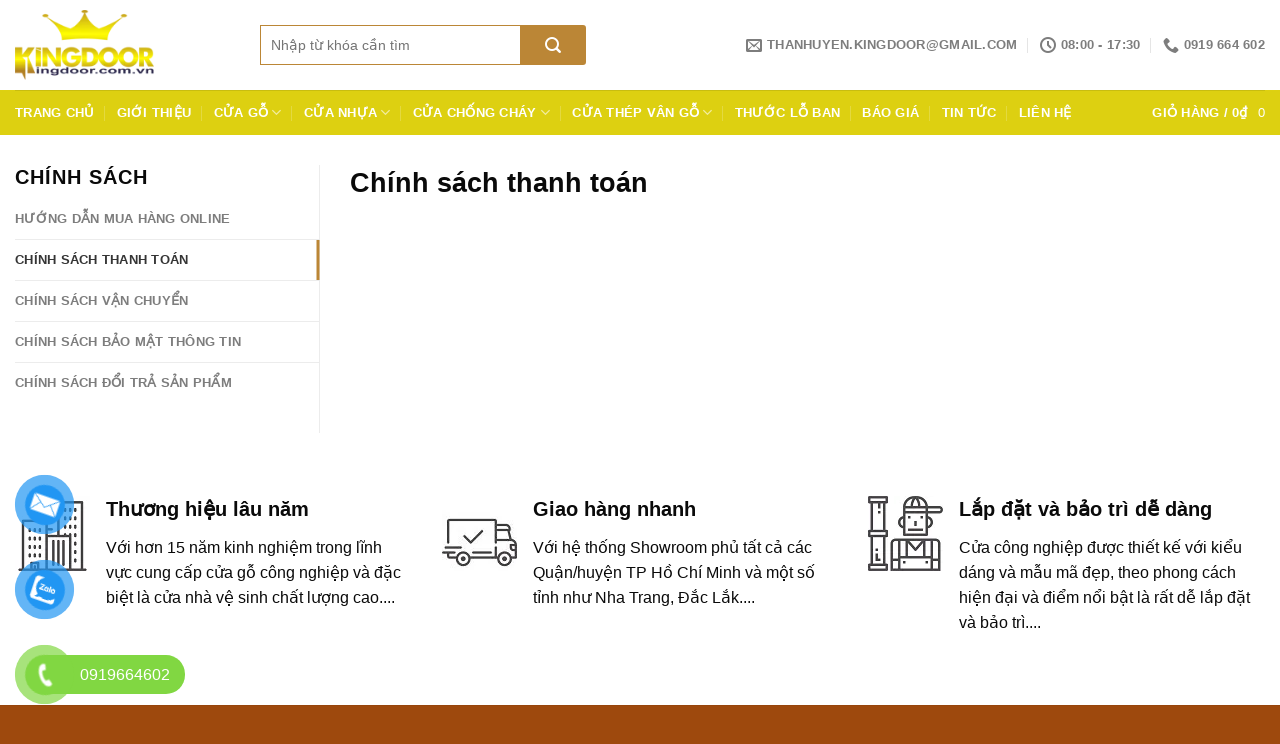

--- FILE ---
content_type: text/html; charset=UTF-8
request_url: https://maucuavomgo.com/chinh-sach/chinh-sach-thanh-toan/
body_size: 16241
content:
<!DOCTYPE html><html lang="vi" class="loading-site no-js"><head><meta charset="UTF-8" /><script>if(navigator.userAgent.match(/MSIE|Internet Explorer/i)||navigator.userAgent.match(/Trident\/7\..*?rv:11/i)){var href=document.location.href;if(!href.match(/[?&]nowprocket/)){if(href.indexOf("?")==-1){if(href.indexOf("#")==-1){document.location.href=href+"?nowprocket=1"}else{document.location.href=href.replace("#","?nowprocket=1#")}}else{if(href.indexOf("#")==-1){document.location.href=href+"&nowprocket=1"}else{document.location.href=href.replace("#","&nowprocket=1#")}}}}</script><script>(()=>{class RocketLazyLoadScripts{constructor(){this.v="1.2.6",this.triggerEvents=["keydown","mousedown","mousemove","touchmove","touchstart","touchend","wheel"],this.userEventHandler=this.t.bind(this),this.touchStartHandler=this.i.bind(this),this.touchMoveHandler=this.o.bind(this),this.touchEndHandler=this.h.bind(this),this.clickHandler=this.u.bind(this),this.interceptedClicks=[],this.interceptedClickListeners=[],this.l(this),window.addEventListener("pageshow",(t=>{this.persisted=t.persisted,this.everythingLoaded&&this.m()})),this.CSPIssue=sessionStorage.getItem("rocketCSPIssue"),document.addEventListener("securitypolicyviolation",(t=>{this.CSPIssue||"script-src-elem"!==t.violatedDirective||"data"!==t.blockedURI||(this.CSPIssue=!0,sessionStorage.setItem("rocketCSPIssue",!0))})),document.addEventListener("DOMContentLoaded",(()=>{this.k()})),this.delayedScripts={normal:[],async:[],defer:[]},this.trash=[],this.allJQueries=[]}p(t){document.hidden?t.t():(this.triggerEvents.forEach((e=>window.addEventListener(e,t.userEventHandler,{passive:!0}))),window.addEventListener("touchstart",t.touchStartHandler,{passive:!0}),window.addEventListener("mousedown",t.touchStartHandler),document.addEventListener("visibilitychange",t.userEventHandler))}_(){this.triggerEvents.forEach((t=>window.removeEventListener(t,this.userEventHandler,{passive:!0}))),document.removeEventListener("visibilitychange",this.userEventHandler)}i(t){"HTML"!==t.target.tagName&&(window.addEventListener("touchend",this.touchEndHandler),window.addEventListener("mouseup",this.touchEndHandler),window.addEventListener("touchmove",this.touchMoveHandler,{passive:!0}),window.addEventListener("mousemove",this.touchMoveHandler),t.target.addEventListener("click",this.clickHandler),this.L(t.target,!0),this.S(t.target,"onclick","rocket-onclick"),this.C())}o(t){window.removeEventListener("touchend",this.touchEndHandler),window.removeEventListener("mouseup",this.touchEndHandler),window.removeEventListener("touchmove",this.touchMoveHandler,{passive:!0}),window.removeEventListener("mousemove",this.touchMoveHandler),t.target.removeEventListener("click",this.clickHandler),this.L(t.target,!1),this.S(t.target,"rocket-onclick","onclick"),this.M()}h(){window.removeEventListener("touchend",this.touchEndHandler),window.removeEventListener("mouseup",this.touchEndHandler),window.removeEventListener("touchmove",this.touchMoveHandler,{passive:!0}),window.removeEventListener("mousemove",this.touchMoveHandler)}u(t){t.target.removeEventListener("click",this.clickHandler),this.L(t.target,!1),this.S(t.target,"rocket-onclick","onclick"),this.interceptedClicks.push(t),t.preventDefault(),t.stopPropagation(),t.stopImmediatePropagation(),this.M()}O(){window.removeEventListener("touchstart",this.touchStartHandler,{passive:!0}),window.removeEventListener("mousedown",this.touchStartHandler),this.interceptedClicks.forEach((t=>{t.target.dispatchEvent(new MouseEvent("click",{view:t.view,bubbles:!0,cancelable:!0}))}))}l(t){EventTarget.prototype.addEventListenerWPRocketBase=EventTarget.prototype.addEventListener,EventTarget.prototype.addEventListener=function(e,i,o){"click"!==e||t.windowLoaded||i===t.clickHandler||t.interceptedClickListeners.push({target:this,func:i,options:o}),(this||window).addEventListenerWPRocketBase(e,i,o)}}L(t,e){this.interceptedClickListeners.forEach((i=>{i.target===t&&(e?t.removeEventListener("click",i.func,i.options):t.addEventListener("click",i.func,i.options))})),t.parentNode!==document.documentElement&&this.L(t.parentNode,e)}D(){return new Promise((t=>{this.P?this.M=t:t()}))}C(){this.P=!0}M(){this.P=!1}S(t,e,i){t.hasAttribute&&t.hasAttribute(e)&&(event.target.setAttribute(i,event.target.getAttribute(e)),event.target.removeAttribute(e))}t(){this._(this),"loading"===document.readyState?document.addEventListener("DOMContentLoaded",this.R.bind(this)):this.R()}k(){let t=[];document.querySelectorAll("script[type=rocketlazyloadscript][data-rocket-src]").forEach((e=>{let i=e.getAttribute("data-rocket-src");if(i&&!i.startsWith("data:")){0===i.indexOf("//")&&(i=location.protocol+i);try{const o=new URL(i).origin;o!==location.origin&&t.push({src:o,crossOrigin:e.crossOrigin||"module"===e.getAttribute("data-rocket-type")})}catch(t){}}})),t=[...new Map(t.map((t=>[JSON.stringify(t),t]))).values()],this.T(t,"preconnect")}async R(){this.lastBreath=Date.now(),this.j(this),this.F(this),this.I(),this.W(),this.q(),await this.A(this.delayedScripts.normal),await this.A(this.delayedScripts.defer),await this.A(this.delayedScripts.async);try{await this.U(),await this.H(this),await this.J()}catch(t){console.error(t)}window.dispatchEvent(new Event("rocket-allScriptsLoaded")),this.everythingLoaded=!0,this.D().then((()=>{this.O()})),this.N()}W(){document.querySelectorAll("script[type=rocketlazyloadscript]").forEach((t=>{t.hasAttribute("data-rocket-src")?t.hasAttribute("async")&&!1!==t.async?this.delayedScripts.async.push(t):t.hasAttribute("defer")&&!1!==t.defer||"module"===t.getAttribute("data-rocket-type")?this.delayedScripts.defer.push(t):this.delayedScripts.normal.push(t):this.delayedScripts.normal.push(t)}))}async B(t){if(await this.G(),!0!==t.noModule||!("noModule"in HTMLScriptElement.prototype))return new Promise((e=>{let i;function o(){(i||t).setAttribute("data-rocket-status","executed"),e()}try{if(navigator.userAgent.indexOf("Firefox/")>0||""===navigator.vendor||this.CSPIssue)i=document.createElement("script"),[...t.attributes].forEach((t=>{let e=t.nodeName;"type"!==e&&("data-rocket-type"===e&&(e="type"),"data-rocket-src"===e&&(e="src"),i.setAttribute(e,t.nodeValue))})),t.text&&(i.text=t.text),i.hasAttribute("src")?(i.addEventListener("load",o),i.addEventListener("error",(function(){i.setAttribute("data-rocket-status","failed-network"),e()})),setTimeout((()=>{i.isConnected||e()}),1)):(i.text=t.text,o()),t.parentNode.replaceChild(i,t);else{const i=t.getAttribute("data-rocket-type"),s=t.getAttribute("data-rocket-src");i?(t.type=i,t.removeAttribute("data-rocket-type")):t.removeAttribute("type"),t.addEventListener("load",o),t.addEventListener("error",(i=>{this.CSPIssue&&i.target.src.startsWith("data:")?(console.log("WPRocket: data-uri blocked by CSP -> fallback"),t.removeAttribute("src"),this.B(t).then(e)):(t.setAttribute("data-rocket-status","failed-network"),e())})),s?(t.removeAttribute("data-rocket-src"),t.src=s):t.src="data:text/javascript;base64,"+window.btoa(unescape(encodeURIComponent(t.text)))}}catch(i){t.setAttribute("data-rocket-status","failed-transform"),e()}}));t.setAttribute("data-rocket-status","skipped")}async A(t){const e=t.shift();return e&&e.isConnected?(await this.B(e),this.A(t)):Promise.resolve()}q(){this.T([...this.delayedScripts.normal,...this.delayedScripts.defer,...this.delayedScripts.async],"preload")}T(t,e){var i=document.createDocumentFragment();t.forEach((t=>{const o=t.getAttribute&&t.getAttribute("data-rocket-src")||t.src;if(o&&!o.startsWith("data:")){const s=document.createElement("link");s.href=o,s.rel=e,"preconnect"!==e&&(s.as="script"),t.getAttribute&&"module"===t.getAttribute("data-rocket-type")&&(s.crossOrigin=!0),t.crossOrigin&&(s.crossOrigin=t.crossOrigin),t.integrity&&(s.integrity=t.integrity),i.appendChild(s),this.trash.push(s)}})),document.head.appendChild(i)}j(t){let e={};function i(i,o){return e[o].eventsToRewrite.indexOf(i)>=0&&!t.everythingLoaded?"rocket-"+i:i}function o(t,o){!function(t){e[t]||(e[t]={originalFunctions:{add:t.addEventListener,remove:t.removeEventListener},eventsToRewrite:[]},t.addEventListener=function(){arguments[0]=i(arguments[0],t),e[t].originalFunctions.add.apply(t,arguments)},t.removeEventListener=function(){arguments[0]=i(arguments[0],t),e[t].originalFunctions.remove.apply(t,arguments)})}(t),e[t].eventsToRewrite.push(o)}function s(e,i){let o=e[i];e[i]=null,Object.defineProperty(e,i,{get:()=>o||function(){},set(s){t.everythingLoaded?o=s:e["rocket"+i]=o=s}})}o(document,"DOMContentLoaded"),o(window,"DOMContentLoaded"),o(window,"load"),o(window,"pageshow"),o(document,"readystatechange"),s(document,"onreadystatechange"),s(window,"onload"),s(window,"onpageshow");try{Object.defineProperty(document,"readyState",{get:()=>t.rocketReadyState,set(e){t.rocketReadyState=e},configurable:!0}),document.readyState="loading"}catch(t){console.log("WPRocket DJE readyState conflict, bypassing")}}F(t){let e;function i(e){return t.everythingLoaded?e:e.split(" ").map((t=>"load"===t||0===t.indexOf("load.")?"rocket-jquery-load":t)).join(" ")}function o(o){function s(t){const e=o.fn[t];o.fn[t]=o.fn.init.prototype[t]=function(){return this[0]===window&&("string"==typeof arguments[0]||arguments[0]instanceof String?arguments[0]=i(arguments[0]):"object"==typeof arguments[0]&&Object.keys(arguments[0]).forEach((t=>{const e=arguments[0][t];delete arguments[0][t],arguments[0][i(t)]=e}))),e.apply(this,arguments),this}}o&&o.fn&&!t.allJQueries.includes(o)&&(o.fn.ready=o.fn.init.prototype.ready=function(e){return t.domReadyFired?e.bind(document)(o):document.addEventListener("rocket-DOMContentLoaded",(()=>e.bind(document)(o))),o([])},s("on"),s("one"),t.allJQueries.push(o)),e=o}o(window.jQuery),Object.defineProperty(window,"jQuery",{get:()=>e,set(t){o(t)}})}async H(t){const e=document.querySelector("script[data-webpack]");e&&(await async function(){return new Promise((t=>{e.addEventListener("load",t),e.addEventListener("error",t)}))}(),await t.K(),await t.H(t))}async U(){this.domReadyFired=!0;try{document.readyState="interactive"}catch(t){}await this.G(),document.dispatchEvent(new Event("rocket-readystatechange")),await this.G(),document.rocketonreadystatechange&&document.rocketonreadystatechange(),await this.G(),document.dispatchEvent(new Event("rocket-DOMContentLoaded")),await this.G(),window.dispatchEvent(new Event("rocket-DOMContentLoaded"))}async J(){try{document.readyState="complete"}catch(t){}await this.G(),document.dispatchEvent(new Event("rocket-readystatechange")),await this.G(),document.rocketonreadystatechange&&document.rocketonreadystatechange(),await this.G(),window.dispatchEvent(new Event("rocket-load")),await this.G(),window.rocketonload&&window.rocketonload(),await this.G(),this.allJQueries.forEach((t=>t(window).trigger("rocket-jquery-load"))),await this.G();const t=new Event("rocket-pageshow");t.persisted=this.persisted,window.dispatchEvent(t),await this.G(),window.rocketonpageshow&&window.rocketonpageshow({persisted:this.persisted}),this.windowLoaded=!0}m(){document.onreadystatechange&&document.onreadystatechange(),window.onload&&window.onload(),window.onpageshow&&window.onpageshow({persisted:this.persisted})}I(){const t=new Map;document.write=document.writeln=function(e){const i=document.currentScript;i||console.error("WPRocket unable to document.write this: "+e);const o=document.createRange(),s=i.parentElement;let n=t.get(i);void 0===n&&(n=i.nextSibling,t.set(i,n));const c=document.createDocumentFragment();o.setStart(c,0),c.appendChild(o.createContextualFragment(e)),s.insertBefore(c,n)}}async G(){Date.now()-this.lastBreath>45&&(await this.K(),this.lastBreath=Date.now())}async K(){return document.hidden?new Promise((t=>setTimeout(t))):new Promise((t=>requestAnimationFrame(t)))}N(){this.trash.forEach((t=>t.remove()))}static run(){const t=new RocketLazyLoadScripts;t.p(t)}}RocketLazyLoadScripts.run()})();</script><link rel="profile" href="http://gmpg.org/xfn/11" /><link rel="pingback" href="" /><script type="rocketlazyloadscript">(function(html){html.className = html.className.replace(/\bno-js\b/,'js')})(document.documentElement);</script><meta name='robots' content='index, follow, max-image-preview:large, max-snippet:-1, max-video-preview:-1' /><style>img:is([sizes="auto" i],[sizes^="auto," i]){contain-intrinsic-size:3000px 1500px}</style><meta name="viewport" content="width=device-width, initial-scale=1" /><!-- This site is optimized with the Yoast SEO Premium plugin v25.4 (Yoast SEO v25.4) - https://yoast.com/wordpress/plugins/seo/ --><title>Chính sách thanh toán - Mẫu Cửa Vòm Gỗ Kingdoor</title><link rel="canonical" href="https://maucuavomgo.com/chinh-sach/chinh-sach-thanh-toan/" /><meta property="og:locale" content="vi_VN" /><meta property="og:type" content="article" /><meta property="og:title" content="Chính sách thanh toán" /><meta property="og:url" content="https://maucuavomgo.com/chinh-sach/chinh-sach-thanh-toan/" /><meta property="og:site_name" content="Mẫu Cửa Vòm Gỗ Kingdoor" /><meta property="article:publisher" content="https://www.facebook.com/cuagocuanhuacuachongchaykingdoor" /><meta name="twitter:card" content="summary_large_image" /><script type="application/ld+json" class="yoast-schema-graph">{"@context":"https://schema.org","@graph":[{"@type":"WebPage","@id":"https://maucuavomgo.com/chinh-sach/chinh-sach-thanh-toan/","url":"https://maucuavomgo.com/chinh-sach/chinh-sach-thanh-toan/","name":"Chính sách thanh toán - Mẫu Cửa Vòm Gỗ Kingdoor","isPartOf":{"@id":"https://maucuavomgo.com/#website"},"datePublished":"2023-02-11T10:15:31+00:00","breadcrumb":{"@id":"https://maucuavomgo.com/chinh-sach/chinh-sach-thanh-toan/#breadcrumb"},"inLanguage":"vi","potentialAction":[{"@type":"ReadAction","target":["https://maucuavomgo.com/chinh-sach/chinh-sach-thanh-toan/"]}]},{"@type":"BreadcrumbList","@id":"https://maucuavomgo.com/chinh-sach/chinh-sach-thanh-toan/#breadcrumb","itemListElement":[{"@type":"ListItem","position":1,"name":"Home","item":"https://maucuavomgo.com/"},{"@type":"ListItem","position":2,"name":"Chính sách","item":"https://maucuavomgo.com/chinh-sach/"},{"@type":"ListItem","position":3,"name":"Chính sách thanh toán"}]},{"@type":"WebSite","@id":"https://maucuavomgo.com/#website","url":"https://maucuavomgo.com/","name":"Mẫu Cửa Vòm Gỗ Kingdoor","description":"Kingdoor","publisher":{"@id":"https://maucuavomgo.com/#organization"},"alternateName":"Cửa Gỗ Công Nghiệp Kingdoor","potentialAction":[{"@type":"SearchAction","target":{"@type":"EntryPoint","urlTemplate":"https://maucuavomgo.com/?s={search_term_string}"},"query-input":{"@type":"PropertyValueSpecification","valueRequired":true,"valueName":"search_term_string"}}],"inLanguage":"vi"},{"@type":"Organization","@id":"https://maucuavomgo.com/#organization","name":"CÔNG TY CỔ PHẦN SX - TM - XNK - KINGDOOR","alternateName":"Cửa Gỗ Công Nghiệp Kingdoor","url":"https://maucuavomgo.com/","logo":{"@type":"ImageObject","inLanguage":"vi","@id":"https://maucuavomgo.com/#/schema/logo/image/","url":"https://maucuavomgo.com/wp-content/uploads/2021/04/logo.png","contentUrl":"https://maucuavomgo.com/wp-content/uploads/2021/04/logo.png","width":167,"height":84,"caption":"CÔNG TY CỔ PHẦN SX - TM - XNK - KINGDOOR"},"image":{"@id":"https://maucuavomgo.com/#/schema/logo/image/"},"sameAs":["https://www.facebook.com/cuagocuanhuacuachongchaykingdoor"]}]}</script><!-- / Yoast SEO Premium plugin. --><link rel='dns-prefetch' href='//connect.facebook.net' /><link rel='dns-prefetch' href='//fonts.googleapis.com' /><link rel='dns-prefetch' href='//www.google-analytics.com' /><link rel='prefetch' href='https://maucuavomgo.com/wp-content/themes/flatsome/assets/js/flatsome.js?ver=e1ad26bd5672989785e1' /><link rel='prefetch' href='https://maucuavomgo.com/wp-content/themes/flatsome/assets/js/chunk.slider.js?ver=3.19.14' /><link rel='prefetch' href='https://maucuavomgo.com/wp-content/themes/flatsome/assets/js/chunk.popups.js?ver=3.19.14' /><link rel='prefetch' href='https://maucuavomgo.com/wp-content/themes/flatsome/assets/js/chunk.tooltips.js?ver=3.19.14' /><link rel='prefetch' href='https://maucuavomgo.com/wp-content/themes/flatsome/assets/js/woocommerce.js?ver=dd6035ce106022a74757' /><link rel="alternate" type="application/rss+xml" title="Dòng thông tin Mẫu Cửa Vòm Gỗ Kingdoor &raquo;" href="https://maucuavomgo.com/feed/" /><link rel="alternate" type="application/rss+xml" title="Mẫu Cửa Vòm Gỗ Kingdoor &raquo; Dòng bình luận" href="https://maucuavomgo.com/comments/feed/" /><link rel='stylesheet' id='kk-star-ratings-css' href='https://maucuavomgo.com/wp-content/plugins/kk-star-ratings/src/core/public/css/kk-star-ratings.min.css' type='text/css' media='all' /><style id='woocommerce-inline-inline-css' type='text/css'>.woocommerce form .form-row .required{visibility:visible}</style><link data-minify="1" rel='stylesheet' id='pzf-style-css' href='https://maucuavomgo.com/wp-content/cache/min/1/wp-content/plugins/button-contact-vr/legacy/css/style.css?ver=1752288214' type='text/css' media='all' /><link data-minify="1" rel='stylesheet' id='brands-styles-css' href='https://maucuavomgo.com/wp-content/cache/min/1/wp-content/plugins/woocommerce/assets/css/brands.css?ver=1752288386' type='text/css' media='all' /><link data-minify="1" rel='stylesheet' id='flatsome-main-css' href='https://maucuavomgo.com/wp-content/cache/min/1/wp-content/themes/flatsome/assets/css/flatsome.css?ver=1721983634' type='text/css' media='all' /><style id='flatsome-main-inline-css' type='text/css'>@font-face{font-family:"fl-icons";font-display:block;src:url(https://maucuavomgo.com/wp-content/themes/flatsome/assets/css/icons/fl-icons.eot?v=3.19.14);src:url(https://maucuavomgo.com/wp-content/themes/flatsome/assets/css/icons/fl-icons.eot#iefix?v=3.19.14) format("embedded-opentype"),url(https://maucuavomgo.com/wp-content/themes/flatsome/assets/css/icons/fl-icons.woff2?v=3.19.14) format("woff2"),url(https://maucuavomgo.com/wp-content/themes/flatsome/assets/css/icons/fl-icons.ttf?v=3.19.14) format("truetype"),url(https://maucuavomgo.com/wp-content/themes/flatsome/assets/css/icons/fl-icons.woff?v=3.19.14) format("woff"),url(https://maucuavomgo.com/wp-content/themes/flatsome/assets/css/icons/fl-icons.svg?v=3.19.14#fl-icons) format("svg")}</style><script type="text/javascript" src="https://maucuavomgo.com/wp-includes/js/jquery/jquery.min.js" id="jquery-core-js" data-rocket-defer defer></script><script type="rocketlazyloadscript" data-minify="1" data-rocket-type="text/javascript" data-rocket-src="https://maucuavomgo.com/wp-content/cache/min/1/wp-content/plugins/foxtool/link/index.js?ver=1721983931" id="index-ft-js" data-rocket-defer defer></script><script type="text/javascript" src="https://maucuavomgo.com/wp-content/plugins/woocommerce/assets/js/jquery-blockui/jquery.blockUI.min.js" id="jquery-blockui-js" data-wp-strategy="defer" data-rocket-defer defer></script><script type="text/javascript" src="https://maucuavomgo.com/wp-content/plugins/woocommerce/assets/js/js-cookie/js.cookie.min.js" id="js-cookie-js" data-wp-strategy="defer" data-rocket-defer defer></script><meta name="google-site-verification" content="NTbW6zzCUJlAGvJ3xaoTpScipKIPcm1tH9fkzSOig2M" /><noscript><style>.woocommerce-product-gallery{opacity:1 !important}</style></noscript><link rel="icon" href="https://maucuavomgo.com/wp-content/uploads/2023/02/cropped-icon-32x32.jpg.webp" sizes="32x32" /><link rel="icon" href="https://maucuavomgo.com/wp-content/uploads/2023/02/cropped-icon-192x192.jpg.webp" sizes="192x192" /><link rel="apple-touch-icon" href="https://maucuavomgo.com/wp-content/uploads/2023/02/cropped-icon-180x180.jpg.webp" /><meta name="msapplication-TileImage" content="https://maucuavomgo.com/wp-content/uploads/2023/02/cropped-icon-270x270.jpg" /><style id="custom-css" type="text/css">:root{--primary-color:#bb8636;--fs-color-primary:#bb8636;--fs-color-secondary:#ff8f2b;--fs-color-success:#9e490d;--fs-color-alert:#f12c2c;--fs-experimental-link-color:#0a0a0a;--fs-experimental-link-color-hover:#bb8636}.tooltipster-base{--tooltip-color:#bb8636;--tooltip-bg-color:#000}.off-canvas-right .mfp-content,.off-canvas-left .mfp-content{--drawer-width:300px}.off-canvas .mfp-content.off-canvas-cart{--drawer-width:360px}.container-width,.full-width .ubermenu-nav,.container,.row{max-width:1340px}.row.row-collapse{max-width:1310px}.row.row-small{max-width:1332.5px}.row.row-large{max-width:1370px}.header-main{height:90px}#logo img{max-height:90px}#logo{width:215px}#logo img{padding:10px 0}.header-bottom{min-height:45px}.header-top{min-height:30px}.transparent .header-main{height:90px}.transparent #logo img{max-height:90px}.has-transparent + .page-title:first-of-type,.has-transparent + #main > .page-title,.has-transparent + #main > div > .page-title,.has-transparent + #main .page-header-wrapper:first-of-type .page-title{padding-top:140px}.header.show-on-scroll,.stuck .header-main{height:70px!important}.stuck #logo img{max-height:70px!important}.search-form{width:67%}.header-bg-color{background-color:rgba(255,255,255,0.9)}.header-bottom{background-color:#ddd011}.header-main .nav > li > a{line-height:16px}.stuck .header-main .nav > li > a{line-height:50px}.header-bottom-nav > li > a{line-height:16px}@media (max-width:549px){.header-main{height:70px}#logo img{max-height:70px}}.nav-dropdown-has-arrow.nav-dropdown-has-border li.has-dropdown:before{border-bottom-color:#ffffff}.nav .nav-dropdown{border-color:#ffffff}.nav-dropdown{border-radius:3px}.nav-dropdown{font-size:100%}.header-top{background-color:#efefef!important}body{color:#0a0a0a}h1,h2,h3,h4,h5,h6,.heading-font{color:#0a0a0a}.breadcrumbs{text-transform:none}.header:not(.transparent) .header-nav-main.nav > li > a{color:#0a0a0a}.header:not(.transparent) .header-bottom-nav.nav > li > a{color:#ffffff}.is-divider{background-color:#bb8636}.current .breadcrumb-step,[data-icon-label]:after,.button#place_order,.button.checkout,.checkout-button,.single_add_to_cart_button.button,.sticky-add-to-cart-select-options-button{background-color:#fa1e25!important}.has-equal-box-heights .box-image{padding-top:100%}.badge-inner.on-sale{background-color:#bb8636}.badge-inner.new-bubble-auto{background-color:#bb8636}.badge-inner.new-bubble{background-color:#bb8636}.star-rating span:before,.star-rating:before,.woocommerce-page .star-rating:before,.stars a:hover:after,.stars a.active:after{color:#bb8636}.price del,.product_list_widget del,del .woocommerce-Price-amount{color:#fa1919}ins .woocommerce-Price-amount{color:#ec0808}.pswp__bg,.mfp-bg.mfp-ready{background-color:#f03131}@media screen and (min-width:550px){.products .box-vertical .box-image{min-width:247px!important;width:247px!important}}.footer-1{background-color:#9e490d}.footer-2{background-color:#333333}.absolute-footer,html{background-color:#9e490d}.page-title-small + main .product-container > .row{padding-top:0}.header-vertical-menu__opener{height:54px}.header-vertical-menu__fly-out{background-color:#21a63b}.nav-vertical-fly-out > li + li{border-top-width:1px;border-top-style:solid}/* Custom CSS */.section-title-normal{background:#bb8636}.section-title-normal span{margin-right:15px;padding-bottom:0;border-bottom:0;margin-bottom:0;font-size:20px;color:white!important;padding:10px;background:#12932b}.section-title a{font-size:14px;margin-left:auto;margin-right:10px}.section-title-normal b{display:none}.section-title span{text-transform:uppercase}.hdevvn-show-cats{background:none !important}.hdevvn-show-cats{padding-left:0 !important;padding-right:0 !important}span.hdevvn-show-cats li{display:block;width:auto;float:left;margin:0 8px}span.hdevvn-show-cats li a{font-size:14px;text-transform:none;font-weight:500;margin-right:0!important;padding-left:0px}span.hdevvn-show-cats li a:hover{color:#006600}.section-title-bold{border-bottom:2px solid #e55d12}.section-title-bold span{margin-bottom:-2px;border:none;padding:6px 10px 6px 0;font-size:17px;border-bottom:2px solid #bb8636;color:#bb8636}.cam-ket .icon-box h3{margin-bottom:0;text-transform:uppercase;font-size:16px;color:#db0006}.cam-ket .icon-box{background:#f3f3f3;border-radius:5px;padding:10px}.footer_hotline{width:100%;margin-top:20px;display:flex;align-items:center;justify-content:center}.footer_hotline > p:first-child{margin-left:0px}.footer_hotline p{border-radius:3px;background-color:#02873e;color:#ffffff;width:40%;height:45px;line-height:45px;text-align:center;font-size:14px;font-family:Roboto;margin:0px 3.5px}.footer_hotline p a{font-size:18px;color:#ffffff;font-weight:bold}.footer_hotline p a:hover{color:rgb(255 0 0)}body{font-family:"SanFranciscoDisplay-Regular",sans-serif}.nav > li > a{font-family:"SanFranciscoDisplay-Regular",sans-serif}h1,h2,h3,h4,h5,h6,.heading-font{font-family:"SanFranciscoDisplay-Regular",sans-serif}.alt-font{font-family:"SanFranciscoDisplay-Regular",sans-serif}p.name.product-title a{overflow:hidden;text-overflow:ellipsis;display:-webkit-box;-webkit-box-orient:vertical;-webkit-line-clamp:2;height:60px}.danh-muc .box{border:1px solid #ececec;padding:10px;background:white}#mega-menu-title{text-transform:uppercase;padding:12px 10px;font-size:17px;color:#fff}.header-vertical-menu__title{text-transform:uppercase}.header-search-form-wrapper input{height:40px;font-size:13px;box-shadow:none}.searchform select{width:52px;height:45px;border:1px solid #bb8636;box-shadow:none;border-right:none;border-top-left-radius:5px;border-bottom-left-radius:5px}.searchform input[type='search']{height:45px;box-shadow:none;border:1px solid #bb8636}.searchform .button.icon{height:45px;width:45px;background:#bb8636;border-top-right-radius:5px;border-bottom-right-radius:5px}.list-product .product-small .product-title a{font-size:16px;text-transform:uppercase;color:#8a6d3b!important;font-weight:500}.section-title-normal{margin-bottom:0;border-bottom:2px solid #96661e}.tin-tuc-section .section-title-normal{background:#bb8636;padding-left:10px}.section-title b{background-color:transparent}.tin-tuc-section .section-title-normal span{font-size:18px;text-transform:none;color:white}.section-title-normal{margin-bottom:0;border-bottom:2px solid #12932b}b,strong{font-weight:normal}.searchform-wrapper .search_categories{font-size:13.5px;height:40px;border:1px solid #bb8636;border-top-left-radius:3px;border-bottom-left-radius:3px;border-right:1px solid #eaeaea}.searchform-wrapper input[type=search]{height:40px;border:1px solid #bb8636;font-size:13.5px}.searchform-wrapper .searchform .button.icon{height:40px;width:65px;border:3px solid #bb8636;border-top-right-radius:3px;border-bottom-right-radius:3px;background:#bb8636}.tieu-chi-section .icon-box h3{margin-bottom:5px;color:#bb8636;font-size:18px}.tieu-chi-section .icon-box{background:white;border-radius:10px;border:1px solid #e8e8ea;padding:10px}.product-small.box .box-text{border-bottom-left-radius:5px;border-bottom-right-radius:5px;background:white}.product-small.box{border:1px solid white;box-shadow:2px 2px 10px #0000001c;border-radius:5px}.product-small .box-image{border-top-left-radius:5px;border-top-right-radius:5px}.product-small.box:hover{border:1px solid red}.blog-archive .post-item .box-image .image-cover{border-radius:5px}.box-blog-post .is-divider{display:none}.section-title-normal .section-title-main{margin-right:15px;border-bottom:0;margin-bottom:-1px;font-size:17px;color:white!important;padding:9px;background:#bb8636;margin-top:-1px;padding-left:25px;padding-right:20px}.section-title-normal{background:white;border:1px solid #bb8636;border-radius:0}.section-title-normal .section-title-main:before{content:"";position:absolute;top:0;left:0px;width:0;height:0;border-top:20px solid transparent;border-bottom:19px solid transparent;border-left:15px solid #000}.section-title-center span:after{content:"";display:table;clear:both;background:url(https://maucuavomgo.com/img/bg-title.png);width:100%;height:40px;background-repeat:no-repeat;background-position-x:center;background-position-y:bottom;padding-top:0}.header-block .icon-box p{font-weight:700;color:red}.header-block .icon-box h3{font-size:17px;margin-bottom:0}.footer11 ul li{list-style:square}.text-center .button:last-of-type,.text-right .button:last-of-type{background:#ff0000}/* Custom CSS Mobile */@media (max-width:549px){.hdevvn-show-cats{display:none}}.label-new.menu-item > a:after{content:"Mới"}.label-hot.menu-item > a:after{content:"Nổi bật"}.label-sale.menu-item > a:after{content:"Giảm giá"}.label-popular.menu-item > a:after{content:"Phổ biến"}</style><style id="kirki-inline-styles"></style></head><body class="wp-singular page-template page-template-page-blank-sub-nav-vertical page-template-page-blank-sub-nav-vertical-php page page-id-1172 page-child parent-pageid-1170 wp-theme-flatsome wp-child-theme-mcvgcom theme-flatsome woocommerce-no-js lightbox nav-dropdown-has-arrow nav-dropdown-has-shadow nav-dropdown-has-border"><a class="skip-link screen-reader-text" href="#main">Bỏ qua nội dung</a><div id="wrapper"><header id="header" class="header has-sticky sticky-jump"><div class="header-wrapper"><div id="masthead" class="header-main hide-for-sticky"> <div class="header-inner flex-row container logo-left medium-logo-center" role="navigation"> <!-- Logo --> <div id="logo" class="flex-col logo"> <!-- Header logo --><a href="https://maucuavomgo.com/" title="Mẫu Cửa Vòm Gỗ Kingdoor - Kingdoor" rel="home"><img width="167" height="84" src="https://maucuavomgo.com/wp-content/uploads/2021/04/logo.png.webp" class="header_logo header-logo" alt="Mẫu Cửa Vòm Gỗ Kingdoor"/><img width="167" height="84" src="https://maucuavomgo.com/wp-content/uploads/2021/04/logo.png.webp" class="header-logo-dark" alt="Mẫu Cửa Vòm Gỗ Kingdoor"/></a> </div> <!-- Mobile Left Elements --> <div class="flex-col show-for-medium flex-left"> <ul class="mobile-nav nav nav-left "> <li class="nav-icon has-icon"> <a href="#" data-open="#main-menu" data-pos="left" data-bg="main-menu-overlay" data-color="" class="is-small" aria-label="Menu" aria-controls="main-menu" aria-expanded="false"> <i class="icon-menu" ></i> </a></li> </ul> </div> <!-- Left Elements --> <div class="flex-col hide-for-medium flex-left flex-grow"> <ul class="header-nav header-nav-main nav nav-left nav-divided nav-uppercase" > <li class="header-search-form search-form html relative has-icon"><div class="header-search-form-wrapper"><div class="searchform-wrapper ux-search-box relative is-normal"><form role="search" method="get" class="searchform" action="https://maucuavomgo.com/"><div class="flex-row relative"><div class="flex-col flex-grow"><label class="screen-reader-text" for="woocommerce-product-search-field-0">Tìm kiếm:</label><input type="search" id="woocommerce-product-search-field-0" class="search-field mb-0" placeholder="Nhập từ khóa cần tìm" value="" name="s" /><input type="hidden" name="post_type" value="product" /></div><div class="flex-col"><button type="submit" value="Tìm kiếm" class="ux-search-submit submit-button secondary button icon mb-0" aria-label="Gửi"><i class="icon-search" ></i></button></div></div><div class="live-search-results text-left z-top"></div></form></div></div></li> </ul> </div> <!-- Right Elements --> <div class="flex-col hide-for-medium flex-right"> <ul class="header-nav header-nav-main nav nav-right nav-divided nav-uppercase"> <li class="header-contact-wrapper"><ul id="header-contact" class="nav nav-divided nav-uppercase header-contact"><li class=""> <a href="mailto:thanhuyen.kingdoor@gmail.com" class="tooltip" title="thanhuyen.kingdoor@gmail.com"> <i class="icon-envelop" style="font-size:16px;" ></i> <span> thanhuyen.kingdoor@gmail.com </span> </a></li><li class=""> <a href="#" onclick="event.preventDefault()" class="tooltip" title="08:00 - 17:30 "> <i class="icon-clock" style="font-size:16px;" ></i> <span>08:00 - 17:30</span> </a> </li><li class=""> <a href="tel:0919 664 602" class="tooltip" title="0919 664 602"> <i class="icon-phone" style="font-size:16px;" ></i> <span>0919 664 602</span> </a></li></ul></li> </ul> </div> <!-- Mobile Right Elements --> <div class="flex-col show-for-medium flex-right"> <ul class="mobile-nav nav nav-right "> <li class="cart-item has-icon"><a href="https://maucuavomgo.com/gio-hang/" class="header-cart-link is-small off-canvas-toggle nav-top-link" title="Giỏ hàng" data-open="#cart-popup" data-class="off-canvas-cart" data-pos="right" > <span class="cart-icon image-icon"> <strong>0</strong> </span> </a> <!-- Cart Sidebar Popup --> <div id="cart-popup" class="mfp-hide"> <div class="cart-popup-inner inner-padding cart-popup-inner--sticky"> <div class="cart-popup-title text-center"> <span class="heading-font uppercase">Giỏ hàng</span> <div class="is-divider"></div> </div> <div class="widget_shopping_cart"> <div class="widget_shopping_cart_content"> <div class="ux-mini-cart-empty flex flex-row-col text-center pt pb"><div class="ux-mini-cart-empty-icon"><svg xmlns="http://www.w3.org/2000/svg" viewBox="0 0 17 19" style="opacity:.1;height:80px;"><path d="M8.5 0C6.7 0 5.3 1.2 5.3 2.7v2H2.1c-.3 0-.6.3-.7.7L0 18.2c0 .4.2.8.6.8h15.7c.4 0 .7-.3.7-.7v-.1L15.6 5.4c0-.3-.3-.6-.7-.6h-3.2v-2c0-1.6-1.4-2.8-3.2-2.8zM6.7 2.7c0-.8.8-1.4 1.8-1.4s1.8.6 1.8 1.4v2H6.7v-2zm7.5 3.4 1.3 11.5h-14L2.8 6.1h2.5v1.4c0 .4.3.7.7.7.4 0 .7-.3.7-.7V6.1h3.5v1.4c0 .4.3.7.7.7s.7-.3.7-.7V6.1h2.6z" fill-rule="evenodd" clip-rule="evenodd" fill="currentColor"></path></svg></div><p class="woocommerce-mini-cart__empty-message empty">Chưa có sản phẩm trong giỏ hàng.</p><p class="return-to-shop"><a class="button primary wc-backward" href="https://maucuavomgo.com/san-pham/">Quay trở lại cửa hàng</a></p></div> </div> </div> </div> </div></li> </ul> </div> </div> <div class="container"><div class="top-divider full-width"></div></div> </div><div id="wide-nav" class="header-bottom wide-nav nav-dark hide-for-medium"> <div class="flex-row container"> <div class="flex-col hide-for-medium flex-left"> <ul class="nav header-nav header-bottom-nav nav-left nav-divided nav-uppercase"> <li id="menu-item-1022" class="menu-item menu-item-type-post_type menu-item-object-page menu-item-home menu-item-1022 menu-item-design-default"><a href="https://maucuavomgo.com/" class="nav-top-link">Trang chủ</a></li><li id="menu-item-1023" class="menu-item menu-item-type-post_type menu-item-object-page menu-item-1023 menu-item-design-default"><a href="https://maucuavomgo.com/gioi-thieu/" class="nav-top-link">Giới thiệu</a></li><li id="menu-item-1024" class="menu-item menu-item-type-taxonomy menu-item-object-product_cat menu-item-has-children menu-item-1024 menu-item-design-default has-dropdown"><a href="https://maucuavomgo.com/danh-muc/cua-go/" class="nav-top-link" aria-expanded="false" aria-haspopup="menu">Cửa gỗ<i class="icon-angle-down" ></i></a><ul class="sub-menu nav-dropdown nav-dropdown-bold"><li id="menu-item-1025" class="menu-item menu-item-type-taxonomy menu-item-object-product_cat menu-item-1025"><a href="https://maucuavomgo.com/danh-muc/cua-go/cua-go-cong-nghiep-hdf/">Cửa gỗ công nghiệp HDF</a></li><li id="menu-item-1026" class="menu-item menu-item-type-taxonomy menu-item-object-product_cat menu-item-1026"><a href="https://maucuavomgo.com/danh-muc/cua-go/cua-go-cong-nghiep-mdf-veneer/">Cửa gỗ công nghiệp MDF Veneer</a></li><li id="menu-item-1027" class="menu-item menu-item-type-taxonomy menu-item-object-product_cat menu-item-1027"><a href="https://maucuavomgo.com/danh-muc/cua-go/cua-go-mdf-laminate/">Cửa gỗ MDF Laminate</a></li><li id="menu-item-1028" class="menu-item menu-item-type-taxonomy menu-item-object-product_cat menu-item-1028"><a href="https://maucuavomgo.com/danh-muc/cua-go/cua-go-mdf-melamine/">Cửa gỗ MDF Melamine</a></li><li id="menu-item-4213" class="menu-item menu-item-type-taxonomy menu-item-object-product_cat menu-item-4213"><a href="https://maucuavomgo.com/danh-muc/cua-go/cua-go-carbon/">Cửa gỗ Carbon</a></li><li id="menu-item-1029" class="menu-item menu-item-type-taxonomy menu-item-object-product_cat menu-item-1029"><a href="https://maucuavomgo.com/danh-muc/cua-go/cua-go-mdf-phu-pvc/">Cửa gỗ MDF Phủ PVC</a></li><li id="menu-item-1030" class="menu-item menu-item-type-taxonomy menu-item-object-product_cat menu-item-1030"><a href="https://maucuavomgo.com/danh-muc/cua-go/cua-go-tu-nhien/">Cửa gỗ tự nhiên</a></li></ul></li><li id="menu-item-1031" class="menu-item menu-item-type-taxonomy menu-item-object-product_cat menu-item-has-children menu-item-1031 menu-item-design-default has-dropdown"><a href="https://maucuavomgo.com/danh-muc/cua-nhua/" class="nav-top-link" aria-expanded="false" aria-haspopup="menu">Cửa nhựa<i class="icon-angle-down" ></i></a><ul class="sub-menu nav-dropdown nav-dropdown-bold"><li id="menu-item-1032" class="menu-item menu-item-type-taxonomy menu-item-object-product_cat menu-item-1032"><a href="https://maucuavomgo.com/danh-muc/cua-nhua/cua-nhua-abs-han-quoc/">Cửa nhựa ABS Hàn Quốc</a></li><li id="menu-item-1033" class="menu-item menu-item-type-taxonomy menu-item-object-product_cat menu-item-1033"><a href="https://maucuavomgo.com/danh-muc/cua-nhua/cua-nhua-dai-loan/">Cửa nhựa Đài Loan</a></li><li id="menu-item-1034" class="menu-item menu-item-type-taxonomy menu-item-object-product_cat menu-item-1034"><a href="https://maucuavomgo.com/danh-muc/cua-nhua/cua-nhua-go-composite/">Cửa nhựa gỗ Composite</a></li><li id="menu-item-1035" class="menu-item menu-item-type-taxonomy menu-item-object-product_cat menu-item-1035"><a href="https://maucuavomgo.com/danh-muc/cua-nhua/cua-nhua-go-sungyu/">Cửa nhựa gỗ sungyu</a></li></ul></li><li id="menu-item-1036" class="menu-item menu-item-type-taxonomy menu-item-object-product_cat menu-item-has-children menu-item-1036 menu-item-design-default has-dropdown"><a href="https://maucuavomgo.com/danh-muc/cua-chong-chay/" class="nav-top-link" aria-expanded="false" aria-haspopup="menu">Cửa chống cháy<i class="icon-angle-down" ></i></a><ul class="sub-menu nav-dropdown nav-dropdown-bold"><li id="menu-item-1037" class="menu-item menu-item-type-taxonomy menu-item-object-product_cat menu-item-1037"><a href="https://maucuavomgo.com/danh-muc/cua-chong-chay/cua-go-chong-chay/">Cửa gỗ chống cháy</a></li><li id="menu-item-1038" class="menu-item menu-item-type-taxonomy menu-item-object-product_cat menu-item-1038"><a href="https://maucuavomgo.com/danh-muc/cua-chong-chay/cua-thep-chong-chay/">Cửa thép chống cháy</a></li></ul></li><li id="menu-item-1549" class="menu-item menu-item-type-taxonomy menu-item-object-product_cat menu-item-has-children menu-item-1549 menu-item-design-default has-dropdown"><a href="https://maucuavomgo.com/danh-muc/cua-thep-van-go/" class="nav-top-link" aria-expanded="false" aria-haspopup="menu">Cửa thép vân gỗ<i class="icon-angle-down" ></i></a><ul class="sub-menu nav-dropdown nav-dropdown-bold"><li id="menu-item-1550" class="menu-item menu-item-type-taxonomy menu-item-object-product_cat menu-item-1550"><a href="https://maucuavomgo.com/danh-muc/cua-thep-van-go/cua-thep-van-go-1-canh/">Cửa thép vân gỗ 1 cánh</a></li><li id="menu-item-1551" class="menu-item menu-item-type-taxonomy menu-item-object-product_cat menu-item-1551"><a href="https://maucuavomgo.com/danh-muc/cua-thep-van-go/cua-thep-van-go-2-canh-deu/">Cửa thép vân gỗ 2 cánh đều</a></li><li id="menu-item-1552" class="menu-item menu-item-type-taxonomy menu-item-object-product_cat menu-item-1552"><a href="https://maucuavomgo.com/danh-muc/cua-thep-van-go/cua-thep-van-go-2-canh-lech/">Cửa thép vân gỗ 2 cánh lệch</a></li><li id="menu-item-1553" class="menu-item menu-item-type-taxonomy menu-item-object-product_cat menu-item-1553"><a href="https://maucuavomgo.com/danh-muc/cua-thep-van-go/cua-thep-van-go-4-canh-deu/">Cửa thép vân gỗ 4 cánh đều</a></li><li id="menu-item-1554" class="menu-item menu-item-type-taxonomy menu-item-object-product_cat menu-item-1554"><a href="https://maucuavomgo.com/danh-muc/cua-thep-van-go/cua-thep-van-go-4-canh-lech/">Cửa thép vân gỗ 4 cách lệch</a></li><li id="menu-item-1555" class="menu-item menu-item-type-taxonomy menu-item-object-product_cat menu-item-1555"><a href="https://maucuavomgo.com/danh-muc/cua-thep-van-go/cua-so-thep-van-go/">Cửa sổ thép vân gỗ</a></li></ul></li><li id="menu-item-1195" class="menu-item menu-item-type-post_type menu-item-object-page menu-item-1195 menu-item-design-default"><a href="https://maucuavomgo.com/thuoc-lo-ban/" class="nav-top-link">Thước lỗ ban</a></li><li id="menu-item-1196" class="menu-item menu-item-type-taxonomy menu-item-object-category menu-item-1196 menu-item-design-default"><a href="https://maucuavomgo.com/category/bao-gia/" class="nav-top-link">Báo giá</a></li><li id="menu-item-1197" class="menu-item menu-item-type-taxonomy menu-item-object-category menu-item-1197 menu-item-design-default"><a href="https://maucuavomgo.com/category/tin-tuc/" class="nav-top-link">Tin tức</a></li><li id="menu-item-1045" class="menu-item menu-item-type-post_type menu-item-object-page menu-item-1045 menu-item-design-default"><a href="https://maucuavomgo.com/lien-he/" class="nav-top-link">Liên hệ</a></li> </ul> </div> <div class="flex-col hide-for-medium flex-right flex-grow"> <ul class="nav header-nav header-bottom-nav nav-right nav-divided nav-uppercase"> <li class="cart-item has-icon has-dropdown"><a href="https://maucuavomgo.com/gio-hang/" class="header-cart-link is-small" title="Giỏ hàng" ><span class="header-cart-title"> Giỏ hàng / <span class="cart-price"><span class="woocommerce-Price-amount amount"><bdi>0<span class="woocommerce-Price-currencySymbol">&#8363;</span></bdi></span></span> </span> <span class="cart-icon image-icon"> <strong>0</strong> </span> </a> <ul class="nav-dropdown nav-dropdown-bold"> <li class="html widget_shopping_cart"> <div class="widget_shopping_cart_content"> <div class="ux-mini-cart-empty flex flex-row-col text-center pt pb"><div class="ux-mini-cart-empty-icon"><svg xmlns="http://www.w3.org/2000/svg" viewBox="0 0 17 19" style="opacity:.1;height:80px;"><path d="M8.5 0C6.7 0 5.3 1.2 5.3 2.7v2H2.1c-.3 0-.6.3-.7.7L0 18.2c0 .4.2.8.6.8h15.7c.4 0 .7-.3.7-.7v-.1L15.6 5.4c0-.3-.3-.6-.7-.6h-3.2v-2c0-1.6-1.4-2.8-3.2-2.8zM6.7 2.7c0-.8.8-1.4 1.8-1.4s1.8.6 1.8 1.4v2H6.7v-2zm7.5 3.4 1.3 11.5h-14L2.8 6.1h2.5v1.4c0 .4.3.7.7.7.4 0 .7-.3.7-.7V6.1h3.5v1.4c0 .4.3.7.7.7s.7-.3.7-.7V6.1h2.6z" fill-rule="evenodd" clip-rule="evenodd" fill="currentColor"></path></svg></div><p class="woocommerce-mini-cart__empty-message empty">Chưa có sản phẩm trong giỏ hàng.</p><p class="return-to-shop"><a class="button primary wc-backward" href="https://maucuavomgo.com/san-pham/">Quay trở lại cửa hàng</a></p></div> </div> </li> </ul></li> </ul> </div> </div></div><div class="header-bg-container fill"><div class="header-bg-image fill"></div><div class="header-bg-color fill"></div></div></div></header><main id="main" class=""><div class="page-wrapper page-vertical-nav"><div class="row"><div class="large-3 col col-border"><h3 class="uppercase">Chính sách</h3> <ul class="tabs-nav nav nav-uppercase nav-vertical nav-line"><li class="page_item page-item-1171"><a href="https://maucuavomgo.com/chinh-sach/huong-dan-mua-hang-online/">Hướng dẫn mua hàng online</a></li><li class="page_item page-item-1172 active current_page_item"><a href="https://maucuavomgo.com/chinh-sach/chinh-sach-thanh-toan/" aria-current="page">Chính sách thanh toán</a></li><li class="page_item page-item-1173"><a href="https://maucuavomgo.com/chinh-sach/chinh-sach-van-chuyen/">Chính sách vận chuyển</a></li><li class="page_item page-item-1174"><a href="https://maucuavomgo.com/chinh-sach/chinh-sach-bao-mat-thong-tin/">Chính sách bảo mật thông tin</a></li><li class="page_item page-item-1175"><a href="https://maucuavomgo.com/chinh-sach/chinh-sach-doi-tra-san-pham/">Chính sách đổi trả sản phẩm</a></li></ul></div><div class="large-9 col"><div class="tabs-inner active"><header class="entry-header"><h1 class="entry-title">Chính sách thanh toán</h1></header><div id="content" role="main"></div></div></div></div></div></main><footer id="footer" class="footer-wrapper"><section class="section" id="section_1575249802"><div class="section-bg fill" ></div><div class="section-content relative"><div id="gap-429394041" class="gap-element clearfix" style="display:block; height:auto;"><style>#gap-429394041{padding-top:30px}</style></div><div class="row" id="row-1950721868"><div id="col-443118820" class="col medium-4 small-6 large-4" ><div class="col-inner" ><div class="icon-box featured-box icon-box-left text-left" ><div class="icon-box-img" style="width: 75px"><div class="icon"><div class="icon-inner" ><img width="75" height="75" src="https://maucuavomgo.com/wp-content/uploads/2022/06/icon-02-1.png.webp" class="attachment-medium size-medium" alt="icon-02-1" decoding="async" loading="lazy" /></div></div></div><div class="icon-box-text last-reset"><h3>Thương hiệu lâu năm</h3><p>Với hơn 15 năm kinh nghiệm trong lĩnh vực cung cấp <strong>cửa gỗ công nghiệp</strong> và đặc biệt là <strong>cửa nhà vệ sinh</strong> chất lượng cao....</p></div></div></div></div><div id="col-120223169" class="col medium-4 small-6 large-4" ><div class="col-inner" ><div class="icon-box featured-box icon-box-left text-left" ><div class="icon-box-img" style="width: 75px"><div class="icon"><div class="icon-inner" ><img width="75" height="75" src="https://maucuavomgo.com/wp-content/uploads/2022/06/icon-6-1.jpg.webp" class="attachment-medium size-medium" alt="icon-6-1" decoding="async" loading="lazy" /></div></div></div><div class="icon-box-text last-reset"><h3>Giao hàng nhanh</h3><p>Với hệ thống Showroom phủ tất cả các Quận/huyện TP Hồ Chí Minh và một số tỉnh như Nha Trang, Đắc Lắk....</p></div></div></div></div><div id="col-1505043361" class="col medium-4 small-6 large-4" ><div class="col-inner" ><div class="icon-box featured-box icon-box-left text-left" ><div class="icon-box-img" style="width: 75px"><div class="icon"><div class="icon-inner" ><img width="75" height="75" src="https://maucuavomgo.com/wp-content/uploads/2022/06/006-plumber-1.png.webp" class="attachment-medium size-medium" alt="006-plumber-1" decoding="async" loading="lazy" /></div></div></div><div class="icon-box-text last-reset"><h3>Lắp đặt và bảo trì dễ dàng</h3><p>Cửa công nghiệp được thiết kế với kiểu dáng và mẫu mã đẹp, theo phong cách hiện đại và điểm nổi bật là rất dễ lắp đặt và bảo trì....</p></div></div></div></div></div><div id="gap-429438029" class="gap-element clearfix" style="display:block; height:auto;"><style>#gap-429438029{padding-top:40px}</style></div></div><style>#section_1575249802{padding-top:0px;padding-bottom:0px}</style></section><!-- FOOTER 1 --><div class="footer-widgets footer footer-1"><div class="row dark large-columns-1 mb-0"> <div id="block_widget-2" class="col pb-0 widget block_widget"><section class="section footer11 dark" id="section_921665264"><div class="section-bg fill" ></div><div class="section-content relative"><div id="gap-1416895756" class="gap-element clearfix" style="display:block; height:auto;"><style>#gap-1416895756{padding-top:30px}</style></div><div class="row" id="row-1420368746"><div id="col-739675236" class="col medium-3 small-12 large-3" ><div class="col-inner" ><div class="ux-menu stack stack-col justify-start ux-menu--divider-solid"><div class="ux-menu-title flex">Thông tin công ty</div><div class="ux-menu-link flex menu-item"><a class="ux-menu-link__link flex" href="https://maucuavomgo.com/gioi-thieu/" ><i class="ux-menu-link__icon text-center icon-angle-right" ></i><span class="ux-menu-link__text">Về chúng tôi</span></a></div><div class="ux-menu-link flex menu-item"><a class="ux-menu-link__link flex" href="https://maucuavomgo.com" ><span class="ux-menu-link__text">Hồ sơ năng lực</span></a></div><div class="ux-menu-link flex menu-item"><a class="ux-menu-link__link flex" href="https://maucuavomgo.com" ><i class="ux-menu-link__icon text-center icon-angle-right" ></i><span class="ux-menu-link__text">Hướng dẫn lắp đặt</span></a></div><div class="ux-menu-link flex menu-item"><a class="ux-menu-link__link flex" href="https://maucuavomgo.com/ho-so-nang-luc/" ><i class="ux-menu-link__icon text-center icon-angle-right" ></i><span class="ux-menu-link__text">Tư vấn phong thủy</span></a></div><div class="ux-menu-link flex menu-item"><a class="ux-menu-link__link flex" href="https://maucuavomgo.com/lien-he/" ><i class="ux-menu-link__icon text-center icon-angle-right" ></i><span class="ux-menu-link__text">Liên hệ</span></a></div></div></div></div><div id="col-107919928" class="col medium-3 small-12 large-3" ><div class="col-inner" ><div class="ux-menu stack stack-col justify-start ux-menu--divider-solid"><div class="ux-menu-title flex">Chính sách bán hàng</div><div class="ux-menu-link flex menu-item"><a class="ux-menu-link__link flex" href="https://maucuavomgo.com/tu-van-phong-thuy/" ><i class="ux-menu-link__icon text-center icon-angle-right" ></i><span class="ux-menu-link__text">Hướng dẫn mua hàng online</span></a></div><div class="ux-menu-link flex menu-item"><a class="ux-menu-link__link flex" href="https://maucuavomgo.com/chinh-sach/" ><i class="ux-menu-link__icon text-center icon-angle-right" ></i><span class="ux-menu-link__text">Chính sách thanh toán</span></a></div><div class="ux-menu-link flex menu-item"><a class="ux-menu-link__link flex" href="https://maucuavomgo.com/chinh-sach/huong-dan-mua-hang-online/" ><i class="ux-menu-link__icon text-center icon-angle-right" ></i><span class="ux-menu-link__text">Chính sách vận chuyển</span></a></div><div class="ux-menu-link flex menu-item ux-menu-link--active"><a class="ux-menu-link__link flex" href="https://maucuavomgo.com/chinh-sach/chinh-sach-thanh-toan/" ><i class="ux-menu-link__icon text-center icon-angle-right" ></i><span class="ux-menu-link__text">Chính sách bảo mật thông tin</span></a></div><div class="ux-menu-link flex menu-item"><a class="ux-menu-link__link flex" href="https://maucuavomgo.com/chinh-sach/chinh-sach-van-chuyen/" ><i class="ux-menu-link__icon text-center icon-angle-right" ></i><span class="ux-menu-link__text">Chính sách đổi trả sản phẩm</span></a></div></div></div></div><div id="col-41151932" class="col medium-3 small-12 large-3" ><div class="col-inner" ><div class="ux-menu stack stack-col justify-start ux-menu--divider-solid"><div class="ux-menu-title flex">Báo giá sản phẩm</div><div class="ux-menu-link flex menu-item"><a class="ux-menu-link__link flex" href="https://maucuavomgo.com/chinh-sach/chinh-sach-doi-tra-san-pham/" ><i class="ux-menu-link__icon text-center icon-angle-right" ></i><span class="ux-menu-link__text">Báo giá cửa gỗ phòng ngủ</span></a></div><div class="ux-menu-link flex menu-item"><a class="ux-menu-link__link flex" href="https://maucuavomgo.com/blocks/header-kingdoor/" ><i class="ux-menu-link__icon text-center icon-angle-right" ></i><span class="ux-menu-link__text">Báo giá của gỗ công nghiệp hdf</span></a></div><div class="ux-menu-link flex menu-item"><a class="ux-menu-link__link flex" href="https://maucuavomgo.com/chinh-sach/huong-dan-mua-hang-online/" ><i class="ux-menu-link__icon text-center icon-angle-right" ></i><span class="ux-menu-link__text">Báo giá của gỗ công nghiệp kotdoor</span></a></div><div class="ux-menu-link flex menu-item"><a class="ux-menu-link__link flex" href="https://maucuavomgo.com/icon-mail/" ><i class="ux-menu-link__icon text-center icon-angle-right" ></i><span class="ux-menu-link__text">Báo giá cửa nhựa nhà vệ sinh</span></a></div><div class="ux-menu-link flex menu-item"><a class="ux-menu-link__link flex" href="https://maucuavomgo.com" ><i class="ux-menu-link__icon text-center icon-angle-right" ></i><span class="ux-menu-link__text">Báo giá cửa thép chống cháy</span></a></div></div></div></div><div id="col-896469023" class="col medium-3 small-12 large-3" ><div class="col-inner" ><strong>THÔNG TIN HỖ TRỢ</strong><ul> <li>Miền Nam: <strong>0919 664 602 </strong></li> <li>Miền Trung: <b>0919 664 602</b></li> <li>Miền Bắc: <strong>0919 664 602</strong></li> <li>Kinh doanh: hoahuong.kingdoor@gmail.com</li></ul></div></div><style>#row-1420368746 > .col > .col-inner{padding:0px 0px -20px 0px}</style></div><div class="row" id="row-1836402288"><div id="col-250747944" class="col footer11 medium-6 small-12 large-6" ><div class="col-inner" ><div class="container section-title-container" ><h3 class="section-title section-title-bold"><b></b><span class="section-title-main" style="color:rgb(255, 255, 255);">Xưởng và Showroom</span><b></b></h3></div><h4>Xưởng 1:</h4><ul> <li>40 TL 31, Thạnh Lộc, Q. 12, Tp.HCM</li> <li>0919 664 602</li></ul><h4>Xưởng 2:</h4><ul> <li>K2-39 đường Nguyễn Tri Phương, phường Bửu Hòa,Thành phố Biên Hòa</li> <li>0919 664 602</li></ul><h4>Showroom 1 :</h4><ul> <li>602 Kinh Dương Vương, P. An Lạc, Q. Bình Tân, Thành phố Hồ Chí Minh</li> <li>0919 664 602</li></ul><h4>Showroom 2 :</h4><ul> <li>639 QL13, phường Hiệp Bình Phước, Q. Thủ Đức, Thành phố Hồ Chí Minh</li> <li>0919 664 602</li></ul></div><style>#col-250747944 > .col-inner{margin:0px 0px -50px 0px}</style></div><div id="col-600888112" class="col footer11 medium-6 small-12 large-6" ><div class="col-inner" ><div class="container section-title-container" ><h3 class="section-title section-title-bold"><b></b><span class="section-title-main" style="color:rgb(255, 255, 255);">Thông tin công ty</span><b></b></h3></div><h4>CÔNG TY CỔ PHẦN TẬP ĐOÀN KINGDOOR</h4><ul> <li>Trụ sở: 602 Kinh Dương Vương, P. An Lạc, Q. Bình Tân, Thành phố Hồ Chí Minh</li> <li>Điện thoại: 0919.205.927</li> <li>Email: hoahuong.kingdoor@gmail.com</li> <li>Website: maucuavomgo.com</li></ul></div><style>#col-600888112 > .col-inner{margin:0px 0px -50px 0px}</style></div></div></div><style>#section_921665264{padding-top:0px;padding-bottom:0px;background-color:rgb(158,73,13)}</style></section></div></div></div><!-- FOOTER 2 --><div class="absolute-footer dark medium-text-center text-center"> <div class="container clearfix"> <div class="footer-primary pull-left"> <div class="copyright-footer"> Copyright 2025 © <strong>maucuavomgo.com</strong> </div> </div> </div></div><a href="#top" class="back-to-top button icon invert plain fixed bottom z-1 is-outline hide-for-medium circle" id="top-link" aria-label="Lên đầu trang"><i class="icon-angle-up" ></i></a></footer></div><div id="main-menu" class="mobile-sidebar no-scrollbar mfp-hide"><div class="sidebar-menu no-scrollbar "><ul class="nav nav-sidebar nav-vertical nav-uppercase" data-tab="1"><li class="header-search-form search-form html relative has-icon"><div class="header-search-form-wrapper"><div class="searchform-wrapper ux-search-box relative is-normal"><form role="search" method="get" class="searchform" action="https://maucuavomgo.com/"><div class="flex-row relative"><div class="flex-col flex-grow"><label class="screen-reader-text" for="woocommerce-product-search-field-1">Tìm kiếm:</label><input type="search" id="woocommerce-product-search-field-1" class="search-field mb-0" placeholder="Nhập từ khóa cần tìm" value="" name="s" /><input type="hidden" name="post_type" value="product" /></div><div class="flex-col"><button type="submit" value="Tìm kiếm" class="ux-search-submit submit-button secondary button icon mb-0" aria-label="Gửi"><i class="icon-search" ></i></button></div></div><div class="live-search-results text-left z-top"></div></form></div></div></li><li class="menu-item menu-item-type-post_type menu-item-object-page menu-item-home menu-item-1022"><a href="https://maucuavomgo.com/">Trang chủ</a></li><li class="menu-item menu-item-type-post_type menu-item-object-page menu-item-1023"><a href="https://maucuavomgo.com/gioi-thieu/">Giới thiệu</a></li><li class="menu-item menu-item-type-taxonomy menu-item-object-product_cat menu-item-has-children menu-item-1024"><a href="https://maucuavomgo.com/danh-muc/cua-go/">Cửa gỗ</a><ul class="sub-menu nav-sidebar-ul children"><li class="menu-item menu-item-type-taxonomy menu-item-object-product_cat menu-item-1025"><a href="https://maucuavomgo.com/danh-muc/cua-go/cua-go-cong-nghiep-hdf/">Cửa gỗ công nghiệp HDF</a></li><li class="menu-item menu-item-type-taxonomy menu-item-object-product_cat menu-item-1026"><a href="https://maucuavomgo.com/danh-muc/cua-go/cua-go-cong-nghiep-mdf-veneer/">Cửa gỗ công nghiệp MDF Veneer</a></li><li class="menu-item menu-item-type-taxonomy menu-item-object-product_cat menu-item-1027"><a href="https://maucuavomgo.com/danh-muc/cua-go/cua-go-mdf-laminate/">Cửa gỗ MDF Laminate</a></li><li class="menu-item menu-item-type-taxonomy menu-item-object-product_cat menu-item-1028"><a href="https://maucuavomgo.com/danh-muc/cua-go/cua-go-mdf-melamine/">Cửa gỗ MDF Melamine</a></li><li class="menu-item menu-item-type-taxonomy menu-item-object-product_cat menu-item-4213"><a href="https://maucuavomgo.com/danh-muc/cua-go/cua-go-carbon/">Cửa gỗ Carbon</a></li><li class="menu-item menu-item-type-taxonomy menu-item-object-product_cat menu-item-1029"><a href="https://maucuavomgo.com/danh-muc/cua-go/cua-go-mdf-phu-pvc/">Cửa gỗ MDF Phủ PVC</a></li><li class="menu-item menu-item-type-taxonomy menu-item-object-product_cat menu-item-1030"><a href="https://maucuavomgo.com/danh-muc/cua-go/cua-go-tu-nhien/">Cửa gỗ tự nhiên</a></li></ul></li><li class="menu-item menu-item-type-taxonomy menu-item-object-product_cat menu-item-has-children menu-item-1031"><a href="https://maucuavomgo.com/danh-muc/cua-nhua/">Cửa nhựa</a><ul class="sub-menu nav-sidebar-ul children"><li class="menu-item menu-item-type-taxonomy menu-item-object-product_cat menu-item-1032"><a href="https://maucuavomgo.com/danh-muc/cua-nhua/cua-nhua-abs-han-quoc/">Cửa nhựa ABS Hàn Quốc</a></li><li class="menu-item menu-item-type-taxonomy menu-item-object-product_cat menu-item-1033"><a href="https://maucuavomgo.com/danh-muc/cua-nhua/cua-nhua-dai-loan/">Cửa nhựa Đài Loan</a></li><li class="menu-item menu-item-type-taxonomy menu-item-object-product_cat menu-item-1034"><a href="https://maucuavomgo.com/danh-muc/cua-nhua/cua-nhua-go-composite/">Cửa nhựa gỗ Composite</a></li><li class="menu-item menu-item-type-taxonomy menu-item-object-product_cat menu-item-1035"><a href="https://maucuavomgo.com/danh-muc/cua-nhua/cua-nhua-go-sungyu/">Cửa nhựa gỗ sungyu</a></li></ul></li><li class="menu-item menu-item-type-taxonomy menu-item-object-product_cat menu-item-has-children menu-item-1036"><a href="https://maucuavomgo.com/danh-muc/cua-chong-chay/">Cửa chống cháy</a><ul class="sub-menu nav-sidebar-ul children"><li class="menu-item menu-item-type-taxonomy menu-item-object-product_cat menu-item-1037"><a href="https://maucuavomgo.com/danh-muc/cua-chong-chay/cua-go-chong-chay/">Cửa gỗ chống cháy</a></li><li class="menu-item menu-item-type-taxonomy menu-item-object-product_cat menu-item-1038"><a href="https://maucuavomgo.com/danh-muc/cua-chong-chay/cua-thep-chong-chay/">Cửa thép chống cháy</a></li></ul></li><li class="menu-item menu-item-type-taxonomy menu-item-object-product_cat menu-item-has-children menu-item-1549"><a href="https://maucuavomgo.com/danh-muc/cua-thep-van-go/">Cửa thép vân gỗ</a><ul class="sub-menu nav-sidebar-ul children"><li class="menu-item menu-item-type-taxonomy menu-item-object-product_cat menu-item-1550"><a href="https://maucuavomgo.com/danh-muc/cua-thep-van-go/cua-thep-van-go-1-canh/">Cửa thép vân gỗ 1 cánh</a></li><li class="menu-item menu-item-type-taxonomy menu-item-object-product_cat menu-item-1551"><a href="https://maucuavomgo.com/danh-muc/cua-thep-van-go/cua-thep-van-go-2-canh-deu/">Cửa thép vân gỗ 2 cánh đều</a></li><li class="menu-item menu-item-type-taxonomy menu-item-object-product_cat menu-item-1552"><a href="https://maucuavomgo.com/danh-muc/cua-thep-van-go/cua-thep-van-go-2-canh-lech/">Cửa thép vân gỗ 2 cánh lệch</a></li><li class="menu-item menu-item-type-taxonomy menu-item-object-product_cat menu-item-1553"><a href="https://maucuavomgo.com/danh-muc/cua-thep-van-go/cua-thep-van-go-4-canh-deu/">Cửa thép vân gỗ 4 cánh đều</a></li><li class="menu-item menu-item-type-taxonomy menu-item-object-product_cat menu-item-1554"><a href="https://maucuavomgo.com/danh-muc/cua-thep-van-go/cua-thep-van-go-4-canh-lech/">Cửa thép vân gỗ 4 cách lệch</a></li><li class="menu-item menu-item-type-taxonomy menu-item-object-product_cat menu-item-1555"><a href="https://maucuavomgo.com/danh-muc/cua-thep-van-go/cua-so-thep-van-go/">Cửa sổ thép vân gỗ</a></li></ul></li><li class="menu-item menu-item-type-post_type menu-item-object-page menu-item-1195"><a href="https://maucuavomgo.com/thuoc-lo-ban/">Thước lỗ ban</a></li><li class="menu-item menu-item-type-taxonomy menu-item-object-category menu-item-1196"><a href="https://maucuavomgo.com/category/bao-gia/">Báo giá</a></li><li class="menu-item menu-item-type-taxonomy menu-item-object-category menu-item-1197"><a href="https://maucuavomgo.com/category/tin-tuc/">Tin tức</a></li><li class="menu-item menu-item-type-post_type menu-item-object-page menu-item-1045"><a href="https://maucuavomgo.com/lien-he/">Liên hệ</a></li><li class="account-item has-icon menu-item"><a href="https://maucuavomgo.com/tai-khoan/" class="nav-top-link nav-top-not-logged-in" title="Đăng nhập" ><span class="header-account-title">Đăng nhập</span></a></li><li class="header-newsletter-item has-icon"> <a href="#header-newsletter-signup" class="tooltip" title="Sign up for Newsletter"> <i class="icon-envelop"></i> <span class="header-newsletter-title"> Newsletter </span> </a></li><li class="html header-social-icons ml-0"><div class="social-icons follow-icons" ><a href="http://url" target="_blank" data-label="Facebook" class="icon plain facebook tooltip" title="Theo dõi trên Facebook" aria-label="Theo dõi trên Facebook" rel="noopener nofollow" ><i class="icon-facebook" ></i></a><a href="http://url" target="_blank" data-label="Instagram" class="icon plain instagram tooltip" title="Theo dõi trên Instagram" aria-label="Theo dõi trên Instagram" rel="noopener nofollow" ><i class="icon-instagram" ></i></a><a href="http://url" data-label="Twitter" target="_blank" class="icon plain twitter tooltip" title="Theo dõi trên Twitter" aria-label="Theo dõi trên Twitter" rel="noopener nofollow" ><i class="icon-twitter" ></i></a><a href="mailto:your@email" data-label="E-mail" target="_blank" class="icon plain email tooltip" title="Gửi email cho chúng tôi" aria-label="Gửi email cho chúng tôi" rel="nofollow noopener" ><i class="icon-envelop" ></i></a></div></li></ul></div></div><script type="speculationrules">
{"prefetch":[{"source":"document","where":{"and":[{"href_matches":"\/*"},{"not":{"href_matches":["\/wp-*.php","\/wp-admin\/*","\/wp-content\/uploads\/*","\/wp-content\/*","\/wp-content\/plugins\/*","\/wp-content\/themes\/mcvgcom\/*","\/wp-content\/themes\/flatsome\/*","\/*\\?(.+)"]}},{"not":{"selector_matches":"a[rel~=\"nofollow\"]"}},{"not":{"selector_matches":".no-prefetch, .no-prefetch a"}}]},"eagerness":"conservative"}]}
</script> <!-- if gom all in one show --> <div id="button-contact-vr" class=""> <div id="gom-all-in-one"><!-- v3 --> <!-- contact --> <div id="contact-vr" class="button-contact"> <div class="phone-vr"> <div class="phone-vr-circle-fill"></div> <div class="phone-vr-img-circle"> <a href="/lien-he/"> <img alt="Liên hệ" src="https://maucuavomgo.com/wp-content/plugins/button-contact-vr/legacy/img/contact.png.webp" /> </a> </div> </div> </div> <!-- end contact --> <!-- zalo --> <div id="zalo-vr" class="button-contact"> <div class="phone-vr"> <div class="phone-vr-circle-fill"></div> <div class="phone-vr-img-circle"> <a target="_blank" href="https://zalo.me/0919664602"> <img alt="Zalo" src="https://maucuavomgo.com/wp-content/plugins/button-contact-vr/legacy/img/zalo.png.webp" /> </a> </div> </div> </div> <!-- end zalo --> <!-- Phone --> <div id="phone-vr" class="button-contact"> <div class="phone-vr"> <div class="phone-vr-circle-fill"></div> <div class="phone-vr-img-circle"> <a href="tel:0919664602"> <img alt="Phone" src="https://maucuavomgo.com/wp-content/plugins/button-contact-vr/legacy/img/phone.png.webp" /> </a> </div> </div> </div> <div class="phone-bar phone-bar-n"> <a href="tel:0919664602"> <span class="text-phone">0919664602 </span> </a> </div> <!-- end phone --> </div><!-- end v3 class gom-all-in-one --> </div> <!-- Add custom css and js --> <script type="rocketlazyloadscript" data-rocket-type="text/javascript">window.addEventListener('DOMContentLoaded', function() {
if (document.querySelector("#all-in-one-vr")) {
document.querySelector("#all-in-one-vr").addEventListener("click", function() {
document.querySelector("#button-contact-vr").classList.toggle("active");
});
}
jQuery(document).ready(function($) {
// $('#all-in-one-vr').click(function() {
//     $('#button-contact-vr').toggleClass('active');
// })
$('#contact-form-vr').click(function() {
$('#popup-form-contact-vr').addClass('active');
})
$('div#popup-form-contact-vr .bg-popup-vr,div#popup-form-contact-vr .content-popup-vr .close-popup-vr').click(function() {
$('#popup-form-contact-vr').removeClass('active');
})
$('#contact-showroom').click(function() {
$('#popup-showroom-vr').addClass('active');
})
$('div#popup-showroom-vr .bg-popup-vr,.content-popup-vr .close-popup-vr').click(function() {
$('#popup-showroom-vr').removeClass('active');
})
});
});</script> <!-- end Add custom css and js --> <!-- color phone --> <style> .phone-bar a,#phone-vr .phone-vr-circle-fill,#phone-vr .phone-vr-img-circle,#phone-vr .phone-bar a{background-color:#81d742}#phone-vr .phone-vr-circle-fill{opacity:0.7;box-shadow:0 0 0 0 #81d742}.phone-bar2 a,#phone-vr2 .phone-vr-circle-fill,#phone-vr2 .phone-vr-img-circle,#phone-vr2 .phone-bar a{background-color:}#phone-vr2 .phone-vr-circle-fill{opacity:0.7;box-shadow:0 0 0 0}.phone-bar3 a,#phone-vr3 .phone-vr-circle-fill,#phone-vr3 .phone-vr-img-circle,#phone-vr3 .phone-bar a{background-color:}#phone-vr3 .phone-vr-circle-fill{opacity:0.7;box-shadow:0 0 0 0}</style> <!-- color phone --> <div id="login-form-popup" class="lightbox-content mfp-hide"> <div class="woocommerce"> <div class="woocommerce-notices-wrapper"></div><div class="account-container lightbox-inner"><div class="account-login-inner"><h3 class="uppercase">Đăng nhập</h3><form class="woocommerce-form woocommerce-form-login login" method="post" novalidate><p class="woocommerce-form-row woocommerce-form-row--wide form-row form-row-wide"><label for="username">Tên tài khoản hoặc địa chỉ email&nbsp;<span class="required" aria-hidden="true">*</span><span class="screen-reader-text">Bắt buộc</span></label><input type="text" class="woocommerce-Input woocommerce-Input--text input-text" name="username" id="username" autocomplete="username" value="" required aria-required="true" /></p><p class="woocommerce-form-row woocommerce-form-row--wide form-row form-row-wide"><label for="password">Mật khẩu&nbsp;<span class="required" aria-hidden="true">*</span><span class="screen-reader-text">Bắt buộc</span></label><input class="woocommerce-Input woocommerce-Input--text input-text" type="password" name="password" id="password" autocomplete="current-password" required aria-required="true" /></p><p class="form-row"><label class="woocommerce-form__label woocommerce-form__label-for-checkbox woocommerce-form-login__rememberme"><input class="woocommerce-form__input woocommerce-form__input-checkbox" name="rememberme" type="checkbox" id="rememberme" value="forever" /> <span>Ghi nhớ mật khẩu</span></label><input type="hidden" id="woocommerce-login-nonce" name="woocommerce-login-nonce" value="3f0861c76d" /><input type="hidden" name="_wp_http_referer" value="/chinh-sach/chinh-sach-thanh-toan/" /><button type="submit" class="woocommerce-button button woocommerce-form-login__submit" name="login" value="Đăng nhập">Đăng nhập</button></p><p class="woocommerce-LostPassword lost_password"><a href="https://maucuavomgo.com/tai-khoan/lost-password/">Quên mật khẩu?</a></p></form></div></div></div> </div> <script type="rocketlazyloadscript" data-rocket-type='text/javascript'>
(function () {
var c = document.body.className;
c = c.replace(/woocommerce-no-js/, 'woocommerce-js');
document.body.className = c;
})();
</script><link data-minify="1" rel='stylesheet' id='wc-blocks-style-css' href='https://maucuavomgo.com/wp-content/cache/min/1/wp-content/plugins/woocommerce/assets/client/blocks/wc-blocks.css?ver=1721983931' type='text/css' media='all' /><script type="rocketlazyloadscript" data-rocket-type="module" data-rocket-src="https://maucuavomgo.com/wp-content/plugins/foxtool/link/instantpage.js" id="instantpage-js" data-rocket-defer defer></script><script type="text/javascript" id="kk-star-ratings-js-extra">
/* <![CDATA[ */var kk_star_ratings = {"action":"kk-star-ratings","endpoint":"https:\/\/maucuavomgo.com\/wp-admin\/admin-ajax.php","nonce":"e0eea11e85"};
/* ]]> */</script><script type="rocketlazyloadscript" data-rocket-type="text/javascript" data-rocket-src="https://maucuavomgo.com/wp-content/plugins/kk-star-ratings/src/core/public/js/kk-star-ratings.min.js" id="kk-star-ratings-js" data-rocket-defer defer></script><script type="rocketlazyloadscript" data-minify="1" data-rocket-type="text/javascript" data-rocket-src="https://maucuavomgo.com/wp-content/cache/min/1/wp-content/themes/flatsome/inc/extensions/flatsome-instant-page/flatsome-instant-page.js?ver=1721983634" id="flatsome-instant-page-js" data-rocket-defer defer></script><script type="rocketlazyloadscript" data-minify="1" data-rocket-type="text/javascript" data-rocket-src="https://maucuavomgo.com/wp-content/cache/min/1/wp-content/themes/flatsome/inc/extensions/flatsome-live-search/flatsome-live-search.js?ver=1721983634" id="flatsome-live-search-js" data-rocket-defer defer></script><script type="text/javascript" id="wc-add-to-cart-js-extra">
/* <![CDATA[ */var wc_add_to_cart_params = {"ajax_url":"\/wp-admin\/admin-ajax.php","wc_ajax_url":"\/?wc-ajax=%%endpoint%%","i18n_view_cart":"Xem gi\u1ecf h\u00e0ng","cart_url":"https:\/\/maucuavomgo.com\/gio-hang\/","is_cart":"","cart_redirect_after_add":"no"};
/* ]]> */</script><script type="rocketlazyloadscript" data-rocket-type="text/javascript" data-rocket-src="https://maucuavomgo.com/wp-content/plugins/woocommerce/assets/js/frontend/add-to-cart.min.js" id="wc-add-to-cart-js" data-wp-strategy="defer" data-rocket-defer defer></script><script type="rocketlazyloadscript" data-minify="1" data-rocket-type="text/javascript" data-rocket-src="https://maucuavomgo.com/wp-content/cache/min/1/wp-content/themes/flatsome/assets/js/extensions/flatsome-ajax-add-to-cart-frontend.js?ver=1721983632" id="flatsome-ajax-add-to-cart-frontend-js" data-rocket-defer defer></script><script type="rocketlazyloadscript" data-rocket-type="text/javascript" data-rocket-src="https://maucuavomgo.com/wp-content/plugins/woocommerce/assets/js/sourcebuster/sourcebuster.min.js" id="sourcebuster-js-js" data-rocket-defer defer></script><script type="text/javascript" id="wc-order-attribution-js-extra">
/* <![CDATA[ */var wc_order_attribution = {"params":{"lifetime":1.0e-5,"session":30,"base64":false,"ajaxurl":"https:\/\/maucuavomgo.com\/wp-admin\/admin-ajax.php","prefix":"wc_order_attribution_","allowTracking":true},"fields":{"source_type":"current.typ","referrer":"current_add.rf","utm_campaign":"current.cmp","utm_source":"current.src","utm_medium":"current.mdm","utm_content":"current.cnt","utm_id":"current.id","utm_term":"current.trm","utm_source_platform":"current.plt","utm_creative_format":"current.fmt","utm_marketing_tactic":"current.tct","session_entry":"current_add.ep","session_start_time":"current_add.fd","session_pages":"session.pgs","session_count":"udata.vst","user_agent":"udata.uag"}};
/* ]]> */</script><script type="rocketlazyloadscript" data-rocket-type="text/javascript" data-rocket-src="https://maucuavomgo.com/wp-content/plugins/woocommerce/assets/js/frontend/order-attribution.min.js" id="wc-order-attribution-js" data-rocket-defer defer></script><script type="text/javascript" src="https://maucuavomgo.com/wp-includes/js/hoverIntent.min.js" id="hoverIntent-js" data-rocket-defer defer></script><script type="text/javascript" id="flatsome-js-js-extra">
/* <![CDATA[ */var flatsomeVars = {"theme":{"version":"3.19.14"},"ajaxurl":"https:\/\/maucuavomgo.com\/wp-admin\/admin-ajax.php","rtl":"","sticky_height":"70","stickyHeaderHeight":"0","scrollPaddingTop":"0","assets_url":"https:\/\/maucuavomgo.com\/wp-content\/themes\/flatsome\/assets\/","lightbox":{"close_markup":"<button title=\"%title%\" type=\"button\" class=\"mfp-close\"><svg xmlns=\"http:\/\/www.w3.org\/2000\/svg\" width=\"28\" height=\"28\" viewBox=\"0 0 24 24\" fill=\"none\" stroke=\"currentColor\" stroke-width=\"2\" stroke-linecap=\"round\" stroke-linejoin=\"round\" class=\"feather feather-x\"><line x1=\"18\" y1=\"6\" x2=\"6\" y2=\"18\"><\/line><line x1=\"6\" y1=\"6\" x2=\"18\" y2=\"18\"><\/line><\/svg><\/button>","close_btn_inside":false},"user":{"can_edit_pages":false},"i18n":{"mainMenu":"Menu ch\u00ednh","toggleButton":"Chuy\u1ec3n \u0111\u1ed5i"},"options":{"cookie_notice_version":"1","swatches_layout":false,"swatches_disable_deselect":false,"swatches_box_select_event":false,"swatches_box_behavior_selected":false,"swatches_box_update_urls":"1","swatches_box_reset":false,"swatches_box_reset_limited":false,"swatches_box_reset_extent":false,"swatches_box_reset_time":300,"search_result_latency":"0"},"is_mini_cart_reveal":"1"};
/* ]]> */</script><script data-minify="1" type="text/javascript" src="https://maucuavomgo.com/wp-content/cache/min/1/wp-content/themes/flatsome/assets/js/flatsome.js?ver=1721983632" id="flatsome-js-js" data-rocket-defer defer></script><script type="text/javascript" id="woocommerce-js-extra">
/* <![CDATA[ */var woocommerce_params = {"ajax_url":"\/wp-admin\/admin-ajax.php","wc_ajax_url":"\/?wc-ajax=%%endpoint%%","i18n_password_show":"Hi\u1ec3n th\u1ecb m\u1eadt kh\u1ea9u","i18n_password_hide":"\u1ea8n m\u1eadt kh\u1ea9u"};
/* ]]> */</script><script type="rocketlazyloadscript" data-rocket-type="text/javascript" data-rocket-src="https://maucuavomgo.com/wp-content/plugins/woocommerce/assets/js/frontend/woocommerce.min.js" id="woocommerce-js" data-wp-strategy="defer" data-rocket-defer defer></script><script data-minify="1" type="text/javascript" src="https://maucuavomgo.com/wp-content/cache/min/1/wp-content/themes/flatsome/assets/js/woocommerce.js?ver=1721983632" id="flatsome-theme-woocommerce-js-js" data-rocket-defer defer></script><script type="rocketlazyloadscript" data-rocket-type="text/javascript" data-rocket-src="https://maucuavomgo.com/wp-content/plugins/wp-rocket/assets/js/heartbeat.js" id="heartbeat-js" data-rocket-defer defer></script><script type="text/javascript" id="wc-cart-fragments-js-extra">
/* <![CDATA[ */var wc_cart_fragments_params = {"ajax_url":"\/wp-admin\/admin-ajax.php","wc_ajax_url":"\/?wc-ajax=%%endpoint%%","cart_hash_key":"wc_cart_hash_6d5bb0cf33bc3d1976424d1bcccb51fc","fragment_name":"wc_fragments_6d5bb0cf33bc3d1976424d1bcccb51fc","request_timeout":"5000"};
/* ]]> */</script><script type="text/javascript" src="https://maucuavomgo.com/wp-content/plugins/woocommerce/assets/js/frontend/cart-fragments.min.js" id="wc-cart-fragments-js" defer="defer" data-wp-strategy="defer"></script><script>var rocket_beacon_data = {"ajax_url":"https:\/\/maucuavomgo.com\/wp-admin\/admin-ajax.php","nonce":"2c89612cae","url":"https:\/\/maucuavomgo.com\/chinh-sach\/chinh-sach-thanh-toan","is_mobile":false,"width_threshold":1600,"height_threshold":700,"delay":500,"debug":null,"status":{"atf":true},"elements":"img, video, picture, p, main, div, li, svg, section, header, span"}</script><script data-name="wpr-wpr-beacon" src='https://maucuavomgo.com/wp-content/plugins/wp-rocket/assets/js/wpr-beacon.min.js' async></script></body></html>
<!-- This website is like a Rocket, isn't it? Performance optimized by WP Rocket. Learn more: https://wp-rocket.me -->